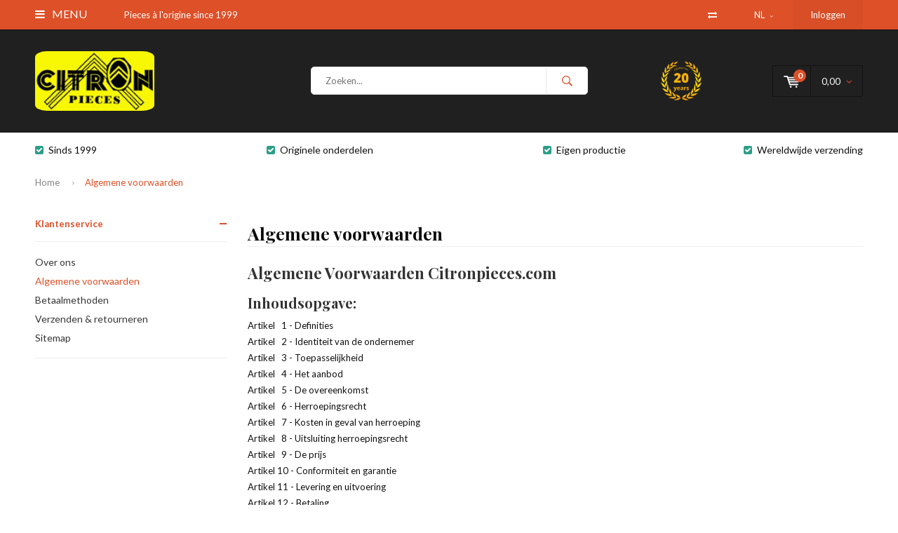

--- FILE ---
content_type: text/html;charset=utf-8
request_url: https://www.citronpieces.com/nl/service/general-terms-conditions/
body_size: 11736
content:
<!DOCTYPE html>
<html lang="nl">
  <head>
    
              
    <meta charset="utf-8"/>
<!-- [START] 'blocks/head.rain' -->
<!--

  (c) 2008-2026 Lightspeed Netherlands B.V.
  http://www.lightspeedhq.com
  Generated: 23-01-2026 @ 17:55:33

-->
<link rel="canonical" href="https://www.citronpieces.com/nl/service/general-terms-conditions/"/>
<link rel="alternate" href="https://www.citronpieces.com/nl/index.rss" type="application/rss+xml" title="Nieuwe producten"/>
<meta name="robots" content="noodp,noydir"/>
<meta name="google-site-verification" content="eV9Z_h0h_XW_x7N-YR3SITUTcVCOB08xad3piMG2Fe0"/>
<meta property="og:url" content="https://www.citronpieces.com/nl/service/general-terms-conditions/?source=facebook"/>
<meta property="og:site_name" content="Citron Pieces"/>
<meta property="og:title" content="Algemene voorwaarden"/>
<meta property="og:description" content="Citron Pieces, bestel unieke nieuwe originele bekleding, interieur en onderdelen voor Citroën DS, ID, Traction, 2CV, SM en HY uit onze eigen fabriek."/>
<!--[if lt IE 9]>
<script src="https://cdn.webshopapp.com/assets/html5shiv.js?2025-02-20"></script>
<![endif]-->
<!-- [END] 'blocks/head.rain' -->
    <title>Algemene voorwaarden - Citron Pieces</title>
    <meta name="description" content="Citron Pieces, bestel unieke nieuwe originele bekleding, interieur en onderdelen voor Citroën DS, ID, Traction, 2CV, SM en HY uit onze eigen fabriek." />
    <meta name="keywords" content="Algemene, voorwaarden, Citroën ID, Citroën DS, Citroën Dsuper, Citroën Dspecial, Citroën  ID19, Citroën ID20, Citroën  ID20F, Citroën ID19P, ID 19 P, D Super,  Dsuper5, D Super 5, ID21, DS21, DS21 injection, Dalat, DS23 injection,  SM,  Mehar" />
    <meta name="viewport" content="width=device-width, initial-scale=1.0">
    <meta name="apple-mobile-web-app-capable" content="yes">
    <meta name="apple-mobile-web-app-status-bar-style" content="black">


    <link rel="shortcut icon" href="https://cdn.webshopapp.com/shops/289585/themes/181923/v/1870848/assets/favicon.ico?20230505111924" type="image/x-icon" />
    <link href='//fonts.googleapis.com/css?family=Lato:400,300,600,700,800,900' rel='stylesheet' type='text/css'>
    <link href='//fonts.googleapis.com/css?family=Playfair%20Display:400,300,600,700,800,900' rel='stylesheet' type='text/css'>
    <link rel="shortcut icon" href="https://cdn.webshopapp.com/shops/289585/themes/181923/v/1870848/assets/favicon.ico?20230505111924" type="image/x-icon" /> 
    <link rel="stylesheet" href="https://cdn.webshopapp.com/shops/289585/themes/181923/assets/bootstrap.css?20251001150547" />
    <link rel="stylesheet" href="https://cdn.webshopapp.com/shops/289585/themes/181923/assets/font-awesome-min.css?20251001150547" />
    <link rel="stylesheet" href="https://cdn.webshopapp.com/shops/289585/themes/181923/assets/ionicons.css?20251001150547" />
    <link rel="stylesheet" href="https://cdn.webshopapp.com/shops/289585/themes/181923/assets/transition.css?20251001150547" />
    <link rel="stylesheet" href="https://cdn.webshopapp.com/shops/289585/themes/181923/assets/dropdown.css?20251001150547" />
    <link rel="stylesheet" href="https://cdn.webshopapp.com/shops/289585/themes/181923/assets/checkbox.css?20251001150547" />
    <link rel="stylesheet" href="https://cdn.webshopapp.com/shops/289585/themes/181923/assets/owl-carousel.css?20251001150547" />
    <link rel="stylesheet" href="https://cdn.webshopapp.com/shops/289585/themes/181923/assets/jquery-fancybox.css?20251001150547" />
    <link rel="stylesheet" href="https://cdn.webshopapp.com/shops/289585/themes/181923/assets/jquery-custom-scrollbar.css?20251001150547" />
    <link rel="stylesheet" href="https://cdn.webshopapp.com/shops/289585/themes/181923/assets/style.css?20251001150547" />    
    <link rel="stylesheet" href="https://cdn.webshopapp.com/assets/gui-2-0.css?2025-02-20" />
    <link rel="stylesheet" href="https://cdn.webshopapp.com/assets/gui-responsive-2-0.css?2025-02-20" />   
    <link rel="stylesheet" href="https://cdn.webshopapp.com/shops/289585/themes/181923/assets/custom.css?20251001150547" />
    <link rel="stylesheet" href="https://cdn.webshopapp.com/shops/289585/themes/181923/assets/settings.css?20251001150547" /> 
    <link rel="stylesheet" href="https://cdn.webshopapp.com/shops/289585/themes/181923/assets/new.css?20251001150547" />
    <link rel="stylesheet" href="https://cdn.webshopapp.com/shops/289585/themes/181923/assets/wsa-css.css?20251001150547" />
    <script src="https://cdn.webshopapp.com/assets/jquery-1-9-1.js?2025-02-20"></script>
    <script src="https://cdn.webshopapp.com/assets/jquery-ui-1-10-1.js?2025-02-20"></script>   
    
<!--     <script type='text/javascript' src='https://cdn.webshopapp.com/shops/289585/themes/181923/assets/js-cookie.js?20251001150547'></script> -->
    <script type="text/javascript" src="https://cdn.webshopapp.com/shops/289585/themes/181923/assets/transition.js?20251001150547"></script>
    <script type="text/javascript" src="https://cdn.webshopapp.com/shops/289585/themes/181923/assets/dropdown.js?20251001150547"></script>
    <script type="text/javascript" src="https://cdn.webshopapp.com/shops/289585/themes/181923/assets/checkbox.js?20251001150547"></script>
    <script type="text/javascript" src="https://cdn.webshopapp.com/shops/289585/themes/181923/assets/owl-carousel.js?20251001150547"></script>
    <script type="text/javascript" src="https://cdn.webshopapp.com/shops/289585/themes/181923/assets/jquery-fancybox.js?20251001150547"></script>
    <script type="text/javascript" src="https://cdn.webshopapp.com/shops/289585/themes/181923/assets/jquery-custom-scrollbar.js?20251001150547"></script>
    <script type="text/javascript" src="https://cdn.webshopapp.com/shops/289585/themes/181923/assets/jquery-countdown-min.js?20251001150547"></script>
    <script type="text/javascript" src="https://cdn.webshopapp.com/shops/289585/themes/181923/assets/global.js?20251001150547"></script>

    <script type="text/javascript" src="https://cdn.webshopapp.com/shops/289585/themes/181923/assets/jcarousel.js?20251001150547"></script>
    <script type="text/javascript" src="https://cdn.webshopapp.com/assets/gui.js?2025-02-20"></script>
    <script type="text/javascript" src="https://cdn.webshopapp.com/assets/gui-responsive-2-0.js?2025-02-20"></script>
        <meta name="msapplication-config" content="https://cdn.webshopapp.com/shops/289585/themes/181923/assets/browserconfig.xml?20251001150547">
<meta property="og:title" content="Algemene voorwaarden">
<meta property="og:type" content="website"> 
<meta property="og:description" content="Citron Pieces, bestel unieke nieuwe originele bekleding, interieur en onderdelen voor Citroën DS, ID, Traction, 2CV, SM en HY uit onze eigen fabriek.">
<meta property="og:site_name" content="Citron Pieces">
<meta property="og:url" content="https://www.citronpieces.com/">
<meta property="og:image" content="https://cdn.webshopapp.com/shops/289585/themes/181923/v/1870702/assets/banner-1.jpg?20230505102107">
<meta name="twitter:title" content="Algemene voorwaarden">
<meta name="twitter:description" content="Citron Pieces, bestel unieke nieuwe originele bekleding, interieur en onderdelen voor Citroën DS, ID, Traction, 2CV, SM en HY uit onze eigen fabriek.">
<meta name="twitter:site" content="Citron Pieces">
<meta name="twitter:card" content="https://cdn.webshopapp.com/shops/289585/themes/181923/assets/logo.png?20251001150413">
<meta name="twitter:image" content="https://cdn.webshopapp.com/shops/289585/themes/181923/v/1870702/assets/banner-1.jpg?20230505102107">
<script type="application/ld+json">
  [
        {
      "@context": "http://schema.org/",
      "@type": "Organization",
      "url": "https://www.citronpieces.com/",
      "name": "Citron Pieces",
      "legalName": "Citron Pieces",
      "description": "Citron Pieces, bestel unieke nieuwe originele bekleding, interieur en onderdelen voor Citroën DS, ID, Traction, 2CV, SM en HY uit onze eigen fabriek.",
      "logo": "https://cdn.webshopapp.com/shops/289585/themes/181923/assets/logo.png?20251001150413",
      "image": "https://cdn.webshopapp.com/shops/289585/themes/181923/v/1870702/assets/banner-1.jpg?20230505102107",
      "contactPoint": {
        "@type": "ContactPoint",
        "contactType": "Customer service",
        "telephone": ""
      },
      "address": {
        "@type": "PostalAddress",
        "streetAddress": "",
        "addressLocality": "",
        "postalCode": "",
        "addressCountry": "NL"
      }
          },
    { 
      "@context": "http://schema.org", 
      "@type": "WebSite", 
      "url": "https://www.citronpieces.com/", 
      "name": "Citron Pieces",
      "description": "Citron Pieces, bestel unieke nieuwe originele bekleding, interieur en onderdelen voor Citroën DS, ID, Traction, 2CV, SM en HY uit onze eigen fabriek.",
      "author": [
        {
          "@type": "Organization",
          "url": "https://www.dmws.nl/",
          "name": "DMWS B.V.",
          "address": {
            "@type": "PostalAddress",
            "streetAddress": "Klokgebouw 195 (Strijp-S)",
            "addressLocality": "Eindhoven",
            "addressRegion": "NB",
            "postalCode": "5617 AB",
            "addressCountry": "NL"
          }
        }
      ]
    }
  ]
</script>  </head>
  <body id="body"> 
    
  <ul class="hidden-data hidden" style="display:none !important;"><li>289585</li><li>181923</li><li>ja</li><li>nl</li><li>live</li><li></li><li>https://www.citronpieces.com/nl/</li></ul>  
    
    

<div class="menu-wrap">
    <div class="close-menu"><i class="ion ion-ios-close-empty"></i></div>
    <div class="menu-box">
      <div class="menu-logo medium"><a href="https://www.citronpieces.com/nl/"><img src="https://cdn.webshopapp.com/shops/289585/themes/181923/v/1871054/assets/logo-light.png?20230829142440" alt="Citron Pieces"></a></div>     
                  <div class="menu-logo hallmark visible-xs" style="position: absolute;top: 0;right: 0;"><div class="hallmark-wrap  small"><a href="https://www.citronpieces.com/nl/"><img src="https://cdn.webshopapp.com/shops/289585/themes/181923/v/2008524/assets/eigen-keurmerk.png?20241104115626" alt="Citron Pieces" style="max-width:60px;"></a></div></div>
              <ul>
          <li><a href="https://www.citronpieces.com/nl/">Home</a></li>
                      <li><a href="https://www.citronpieces.com/nl/interieur/">Interieur</a><span class="more-cats"><span class="plus-min"></span></span>                              <ul class="sub ">
                                      <li><a href="https://www.citronpieces.com/nl/interieur/zitting/">Zitting</a>                                          </li>
                                      <li><a href="https://www.citronpieces.com/nl/interieur/hoofdsteun/">Hoofdsteun</a>                                          </li>
                                      <li><a href="https://www.citronpieces.com/nl/interieur/middensteun/">Middensteun</a>                                          </li>
                                      <li><a href="https://www.citronpieces.com/nl/interieur/deur/">Deur</a>                                          </li>
                                      <li><a href="https://www.citronpieces.com/nl/interieur/bekleding-motorruimte/">Bekleding Motorruimte</a>                                          </li>
                                      <li><a href="https://www.citronpieces.com/nl/interieur/bodem/">Bodem</a>                                          </li>
                                      <li><a href="https://www.citronpieces.com/nl/interieur/overig/">Overig</a>                                          </li>
                                  </ul>
                          </li>
                      <li><a href="https://www.citronpieces.com/nl/koets/">Koets</a><span class="more-cats"><span class="plus-min"></span></span>                              <ul class="sub ">
                                      <li><a href="https://www.citronpieces.com/nl/koets/chassis-lasdelen/">Chassis + lasdelen</a>                                          </li>
                                      <li><a href="https://www.citronpieces.com/nl/koets/ruiten/">Ruiten</a>                                          </li>
                                      <li><a href="https://www.citronpieces.com/nl/koets/dak/">Dak</a>                                          </li>
                                      <li><a href="https://www.citronpieces.com/nl/koets/motor-omgeving/">Motor omgeving</a>                                          </li>
                                      <li><a href="https://www.citronpieces.com/nl/koets/achterklep/">Achterklep</a>                                          </li>
                                      <li><a href="https://www.citronpieces.com/nl/koets/voorscherm/">Voorscherm</a>                                          </li>
                                      <li><a href="https://www.citronpieces.com/nl/koets/achterscherm/">Achterscherm</a>                                          </li>
                                      <li><a href="https://www.citronpieces.com/nl/koets/deuren/">Deuren</a>                                          </li>
                                      <li><a href="https://www.citronpieces.com/nl/koets/voorbumper/">Voorbumper</a>                                          </li>
                                      <li><a href="https://www.citronpieces.com/nl/koets/achter-bumper/">Achter bumper</a>                                          </li>
                                      <li><a href="https://www.citronpieces.com/nl/koets/overig/">Overig</a>                                          </li>
                                  </ul>
                          </li>
                      <li><a href="https://www.citronpieces.com/nl/motor-bak/">Motor + Bak</a><span class="more-cats"><span class="plus-min"></span></span>                              <ul class="sub ">
                                      <li><a href="https://www.citronpieces.com/nl/motor-bak/motorblok/">Motorblok</a>                                          </li>
                                      <li><a href="https://www.citronpieces.com/nl/motor-bak/pakkingen-afdichtingen/">Pakkingen + afdichtingen</a>                                          </li>
                                      <li><a href="https://www.citronpieces.com/nl/motor-bak/pompen-brandstoftank-brandstof-transport/">Pompen + brandstoftank + brandstof transport</a>                                          </li>
                                      <li><a href="https://www.citronpieces.com/nl/motor-bak/carburateur-injectie-luchtfilter/">Carburateur + injectie + luchtfilter</a>                                          </li>
                                      <li><a href="https://www.citronpieces.com/nl/motor-bak/versnellingsbak/">Versnellingsbak</a>                                          </li>
                                      <li><a href="https://www.citronpieces.com/nl/motor-bak/verwarming-koeling/">Verwarming + koeling</a>                                          </li>
                                      <li><a href="https://www.citronpieces.com/nl/motor-bak/overig/">Overig</a>                                          </li>
                                  </ul>
                          </li>
                      <li><a href="https://www.citronpieces.com/nl/rem-friktie-delen/">Rem + Friktie delen</a><span class="more-cats"><span class="plus-min"></span></span>                              <ul class="sub ">
                                      <li><a href="https://www.citronpieces.com/nl/rem-friktie-delen/rem/">Rem</a>                                          </li>
                                      <li><a href="https://www.citronpieces.com/nl/rem-friktie-delen/koppeling/">Koppeling</a>                                          </li>
                                      <li><a href="https://www.citronpieces.com/nl/rem-friktie-delen/overig/">Overig</a>                                          </li>
                                  </ul>
                          </li>
                      <li><a href="https://www.citronpieces.com/nl/wielen-ophanging-stuur-aandrijving/">Wielen + Ophanging stuur + Aandrijving</a><span class="more-cats"><span class="plus-min"></span></span>                              <ul class="sub ">
                                      <li><a href="https://www.citronpieces.com/nl/wielen-ophanging-stuur-aandrijving/velgen-banden/">Velgen + banden</a>                                          </li>
                                      <li><a href="https://www.citronpieces.com/nl/wielen-ophanging-stuur-aandrijving/wielophanging/">Wielophanging</a>                                          </li>
                                      <li><a href="https://www.citronpieces.com/nl/wielen-ophanging-stuur-aandrijving/stuur/">Stuur</a>                                          </li>
                                      <li><a href="https://www.citronpieces.com/nl/wielen-ophanging-stuur-aandrijving/aandrijfassen/">Aandrijfassen</a>                                          </li>
                                      <li><a href="https://www.citronpieces.com/nl/wielen-ophanging-stuur-aandrijving/overig/">Overig</a>                                          </li>
                                  </ul>
                          </li>
                      <li><a href="https://www.citronpieces.com/nl/uitlaat/">Uitlaat</a><span class="more-cats"><span class="plus-min"></span></span>                              <ul class="sub ">
                                      <li><a href="https://www.citronpieces.com/nl/uitlaat/pijp/">Pijp</a>                                          </li>
                                      <li><a href="https://www.citronpieces.com/nl/uitlaat/overig/">Overig</a>                                          </li>
                                  </ul>
                          </li>
                      <li><a href="https://www.citronpieces.com/nl/electrisch/">Electrisch</a><span class="more-cats"><span class="plus-min"></span></span>                              <ul class="sub ">
                                      <li><a href="https://www.citronpieces.com/nl/electrisch/dynamo-spanningsregelaar/">Dynamo + spanningsregelaar</a>                                          </li>
                                      <li><a href="https://www.citronpieces.com/nl/electrisch/startmotor/">Startmotor</a>                                          </li>
                                      <li><a href="https://www.citronpieces.com/nl/electrisch/verlichting/">Verlichting</a>                                          </li>
                                      <li><a href="https://www.citronpieces.com/nl/electrisch/kabelbomen/">Kabelbomen</a>                                          </li>
                                      <li><a href="https://www.citronpieces.com/nl/electrisch/ontsteking-zenders/">Ontsteking + zenders</a>                                          </li>
                                      <li><a href="https://www.citronpieces.com/nl/electrisch/overig/">Overig</a>                                          </li>
                                  </ul>
                          </li>
                      <li><a href="https://www.citronpieces.com/nl/accessoires/">Accessoires</a><span class="more-cats"><span class="plus-min"></span></span>                              <ul class="sub ">
                                      <li><a href="https://www.citronpieces.com/nl/accessoires/boeken-handleidingen-posters/">Boeken + handleidingen + posters</a>                                          </li>
                                      <li><a href="https://www.citronpieces.com/nl/accessoires/sleutelhangers-bijouterie/">Sleutelhangers + bijouterie</a>                                          </li>
                                      <li><a href="https://www.citronpieces.com/nl/accessoires/overig/">Overig</a>                                          </li>
                                  </ul>
                          </li>
                      <li><a href="https://www.citronpieces.com/nl/gereedschap/">Gereedschap</a><span class="more-cats"><span class="plus-min"></span></span>                              <ul class="sub ">
                                      <li><a href="https://www.citronpieces.com/nl/gereedschap/speciaal-gereedschap/">Speciaal gereedschap</a>                                          </li>
                                      <li><a href="https://www.citronpieces.com/nl/gereedschap/algemeen-gereedschap/">Algemeen gereedschap</a>                                          </li>
                                      <li><a href="https://www.citronpieces.com/nl/gereedschap/overig/">Overig</a>                                          </li>
                                  </ul>
                          </li>
                      <li><a href="https://www.citronpieces.com/nl/materialen/">Materialen</a><span class="more-cats"><span class="plus-min"></span></span>                              <ul class="sub ">
                                      <li><a href="https://www.citronpieces.com/nl/materialen/vloeistoffen/">Vloeistoffen</a>                                          </li>
                                      <li><a href="https://www.citronpieces.com/nl/materialen/lijmen-vloeibare-pakkingen/">Lijmen + vloeibare pakkingen</a>                                          </li>
                                      <li><a href="https://www.citronpieces.com/nl/materialen/slang-rubber-leiding/">Slang + rubber + leiding</a>                                          </li>
                                      <li><a href="https://www.citronpieces.com/nl/materialen/bekledingmateriaal/">Bekledingmateriaal</a>                                          </li>
                                      <li><a href="https://www.citronpieces.com/nl/materialen/bevestiging-bouten-moeren-etc/">Bevestiging (bouten, moeren, etc.)</a>                                          </li>
                                      <li><a href="https://www.citronpieces.com/nl/materialen/overig/">Overig</a>                                          </li>
                                  </ul>
                          </li>
                      <li><a href="https://www.citronpieces.com/nl/aanbiedingen/">Aanbiedingen</a>                          </li>
                      <li><a href="https://www.citronpieces.com/nl/kabelbomen-en-overig-elektrisch-materiaal-voor-id/">Kabelbomen en overig elektrisch materiaal voor ID</a><span class="more-cats"><span class="plus-min"></span></span>                              <ul class="sub ">
                                      <li><a href="https://www.citronpieces.com/nl/kabelbomen-en-overig-elektrisch-materiaal-voor-id/ds-en-2cv/">DS en 2CV </a><span class="more-cats"><span class="plus-min"></span></span>                                              <ul class="sub ">
                                                      <li><a href="https://www.citronpieces.com/nl/kabelbomen-en-overig-elektrisch-materiaal-voor-id/ds-en-2cv/overig/"><i class="fa fa-circle" aria-hidden="true"></i>Overig</a></li>  
                                                      <li><a href="https://www.citronpieces.com/nl/kabelbomen-en-overig-elektrisch-materiaal-voor-id/ds-en-2cv/kabelbomen/"><i class="fa fa-circle" aria-hidden="true"></i>Kabelbomen</a></li>  
                                                      <li><a href="https://www.citronpieces.com/nl/kabelbomen-en-overig-elektrisch-materiaal-voor-id/ds-en-2cv/verlichting/"><i class="fa fa-circle" aria-hidden="true"></i>Verlichting</a></li>  
                                                  </ul>  
                                          </li>
                                  </ul>
                          </li>
                    
                    
                              <li class=""><a href="https://www.citronpieces.com/nl/brands/">Model</a></li>
                                          
                    <li><a href="javascript:;">Taal: <strong>NL</strong></a><span class="more-cats"><span class="plus-min"></span></span>
            <ul>
                                                                                                                            
    
      <li class="active">
        <a title="Nederlands" lang="nl" href="https://www.citronpieces.com/nl/service/general-terms-conditions">
          Nederlands        </a>
      </li>
    
      <li>
        <a title="Deutsch" lang="de" href="https://www.citronpieces.com/de/service/general-terms-conditions">
          Deutsch        </a>
      </li>
    
      <li>
        <a title="English" lang="en" href="https://www.citronpieces.com/en/service/general-terms-conditions">
          English        </a>
      </li>
    
      <li>
        <a title="Français" lang="fr" href="https://www.citronpieces.com/fr/service/general-terms-conditions">
          Français        </a>
      </li>
            </ul>
          </li>  
                    
                    
        </ul>
      
    </div>
  </div>
  
  <div class="body-wrap">
    <header id="header">
      
     <div class="topbar light">
       <div class="container">
         <div class="info left">
           <ul>
             <li class="tabletmenu-btn"><a href="javascript:;" class="open-menu"><i class="fa fa-bars" aria-hidden="true"></i> Menu</a></li>
                          <li class="hidden-xs hidden-sm">Pieces à l&#039;origine since 1999</li>           </ul>
         </div>
         <div class="service right">
           <ul>
                          <li class="hidden-xs hidden-sm"><a href="https://www.citronpieces.com/nl/compare/" title="Vergelijk"><i class="fa fa-exchange" aria-hidden="true"></i></a></li>
                                         <li class="dropdown hidden-xs hidden-sm">NL<i class="fa fa-angle-down" aria-hidden="true"></i>
               <ul>
                               		                                                                                                
    
      <li class="active">
        <a title="Nederlands" lang="nl" href="https://www.citronpieces.com/nl/service/general-terms-conditions">
          NL        </a>
      </li>
    
      <li>
        <a title="Deutsch" lang="de" href="https://www.citronpieces.com/de/service/general-terms-conditions">
          DE        </a>
      </li>
    
      <li>
        <a title="English" lang="en" href="https://www.citronpieces.com/en/service/general-terms-conditions">
          EN        </a>
      </li>
    
      <li>
        <a title="Français" lang="fr" href="https://www.citronpieces.com/fr/service/general-terms-conditions">
          FR        </a>
      </li>
               </ul>
             </li>
                                       
                           <li class="dark hidden-xs hidden-md"><a href="https://www.citronpieces.com/nl/account/">Inloggen</a></li>
                          <li class="hidden-lg"><a href="https://www.citronpieces.com/nl/account/"><i class="fa fa-user" aria-hidden="true"></i></a></li>
             <li class="dark  hidden-md hidden-lg"><a href="javascript:;" class="open-cart"><svg xmlns="http://www.w3.org/2000/svg" viewBox="0 0 16 12" enable-background="new 0 0 16 12"><style type="text/css">.st0{fill:#121111;}</style><title>Asset 1</title><g id="Layer_2"><g id="Capa_1"><circle cx="7" cy="11.1" r=".9" class="st0"/><path d="M4.4 1.2L4.2.4C4.1.2 3.8 0 3.5 0h-3C.2 0 0 .3 0 .6c0 0 0 .1 0 .1.1.3.3.5.6.5h2.5l2.5 7.9c.1.3.3.4.6.4h7.7c.4 0 .6-.4.6-.7 0-.3-.3-.5-.6-.6H6.6l-.5-1.5H14c.6 0 1.1-.4 1.2-1l.8-3.2c.1-.5-.2-1.1-.7-1.2-.1 0-.2 0-.3 0H4.4zM14 5.5H5.8l-.3-.9h8.8l-.3.9zm.5-2.1H5.1l-.3-.9h9.9l-.2.9z" class="st0"/><circle cx="12.6" cy="11.1" r=".9" class="st0"/></g></g></svg><span class="items hidden-md hidden-lg">0</span></a></li>
           </ul>
         </div>
         <div class="clearfix"></div>
       </div>
     </div>
      
      <div class="main-header">
        <div class="container">
          <div class="main-header-inner">
            <div class="  align">
              <div class=" mobilemenu-btn hidden-sm hidden-md hidden-lg"><a class="open-menu" href="javascript:;"><i class="fa fa-bars" aria-hidden="true"></i></a></div>
              
              <div class="   hide-all_screens search hidden-xs left-search" id="search">
                <form action="https://www.citronpieces.com/nl/search/" method="get" id="formSearch">
                  <input class="round-corners" type="text" name="q" autocomplete="off"  value="" placeholder="Zoeken..."/>
                  <span class="search-text-remover"><i class="fa fa-close"></i></span>
                  <span onclick="$('#formSearch').submit();" title="Zoeken" class="go-search"><i class="ion ion-ios-search-strong"></i></span>
                  
                  <div class="autocomplete round-corners">
                    <div class="search-products products-livesearch"></div>
                    <div class="more"><a href="#">Bekijk alle resultaten <span>(0)</span></a></div>
                    <div class="notfound">Geen producten gevonden...</div>
                  </div>
                  
                </form> 
              </div> 
              <div class="  logo-mobile-move-center logo medium"><a href="https://www.citronpieces.com/nl/"><img src="https://cdn.webshopapp.com/shops/289585/themes/181923/assets/logo.png?20251001150413" alt="Citron Pieces"></a></div>
              <div class="grid-cell mobilesearch-btn hidden-sm hidden-md hidden-lg"><a href="javascript:;" class="open-search"><i class="ion ion-ios-search-strong"></i></a></div>
              
                              <div class="search hidden-xs right-search-tab" id="search">
                <form action="https://www.citronpieces.com/nl/search/" method="get" id="formSearch">
                  <input class="round-corners" type="text" name="q" autocomplete="off"  value="" placeholder="Zoeken..."/>
                                    <span onclick="$('#formSearch').submit();" title="Zoeken" class="go-search"><i class="ion ion-ios-search-strong"></i></span>
                  
                  <div class="autocomplete round-corners">
                    <div class="search-products products-livesearch"></div>
                    <div class="more"><a href="#">Bekijk alle resultaten <span>(0)</span></a></div>
                    <div class="notfound">Geen producten gevonden...</div>
                  </div>
                  
                </form> 
              </div>
                            
              
              
                                          <div class="trustmark-right-wrap hallmark hidden-xs"><div class="hallmark-wrap small"><a href="https://www.citronpieces.com/nl/"><img src="https://cdn.webshopapp.com/shops/289585/themes/181923/v/2008524/assets/eigen-keurmerk.png?20241104115626" alt="Citron Pieces"></a></div></div>
                                          <div class=" cart light hidden-xs hidden-sm">
                <a href="javascript:;" class="open-cart cart-upd">
                  <div class="cart-left-header">
                    <span class="icon light"><svg xmlns="http://www.w3.org/2000/svg" viewBox="0 0 16 12" enable-background="new 0 0 16 12"><style type="text/css">.st0{fill:#121111;}</style><title>Asset 1</title><g id="Layer_2"><g id="Capa_1"><circle cx="7" cy="11.1" r=".9" class="st0"/><path d="M4.4 1.2L4.2.4C4.1.2 3.8 0 3.5 0h-3C.2 0 0 .3 0 .6c0 0 0 .1 0 .1.1.3.3.5.6.5h2.5l2.5 7.9c.1.3.3.4.6.4h7.7c.4 0 .6-.4.6-.7 0-.3-.3-.5-.6-.6H6.6l-.5-1.5H14c.6 0 1.1-.4 1.2-1l.8-3.2c.1-.5-.2-1.1-.7-1.2-.1 0-.2 0-.3 0H4.4zM14 5.5H5.8l-.3-.9h8.8l-.3.9zm.5-2.1H5.1l-.3-.9h9.9l-.2.9z" class="st0"/><circle cx="12.6" cy="11.1" r=".9" class="st0"/></g></g></svg></span>
                    <span class="items">0</span>
                  </div>
                  <div class="cart-right-header">
                    <span class="more light">
                                                                      0,00
                                                                    <i class="fa fa-angle-down" aria-hidden="true"></i></span>
                  </div>                  
                </a> 
              </div>
              
              
              <div class="cart-dropdown round-corners-bottom">
                <div class="cart-title">Winkelwagen<span class="items">0 items</span></div>
                
                <div class="cart-body">
                  <table class="cart-products">
                                      </table>
                </div>
                
                                <div class="empty-cart">
                  Geen producten gevonden
                </div>
                              </div>
              
             
            
            </div>
          </div>
        </div>
        
        <div class="grid-cell mobile-search">
          <form action="https://www.citronpieces.com/nl/search/" method="get" id="formSearchMobile">
            <input type="text" name="q" autocomplete="off"  value="" placeholder="Zoeken..."/>
                      </form> 
        </div>
        
      </div>
     
                       
            <div class="usp-block hidden-xs hidden-sm bottom-border-off">
        <div class="container">
          <ul>
            <li>
                            <i class="fa fa-check-square" aria-hidden="true"></i>Sinds 1999
                          </li>
            <li class="text-center hidden-xs hidden-sm">
                            <i class="fa fa-check-square" aria-hidden="true"></i>Originele onderdelen
                          </li>
            <li class="text-right hidden-xs hidden-sm">
                            <i class="fa fa-check-square" aria-hidden="true"></i>Eigen productie
                          </li>
                        <li class="text-right hidden-xs hidden-sm">
                            <i class="fa fa-check-square" aria-hidden="true"></i>Wereldwijde verzending
                          </li>
                      </ul>
        </div>
      </div>
      <div class="usp-slider owl-carousel owl-theme visible-xs visible-sm">
        <div class="item">
                    <i class="fa fa-check-square" aria-hidden="true"></i>Sinds 1999
                  </div>
        <div class="item">
                    <i class="fa fa-check-square" aria-hidden="true"></i>Originele onderdelen
                  </div>
        <div class="item">
                    <i class="fa fa-check-square" aria-hidden="true"></i>Eigen productie
                  </div>
        <div class="item">
                    <i class="fa fa-check-square" aria-hidden="true"></i>Wereldwijde verzending
                  </div>
      </div>
            
           
    </header>    
    <main>
      <div class="container main-content">
        
<div class="message-container all-products-message">
  <div class="container">
    <div class="messages">
      <div class="message success">
        <div class="icon"><i class="fa fa-check" aria-hidden="true"></i></div>
        <div class="text">
          <ul>
            <li>Alle producten zijn toegevoegd aan uw winkelmandje.</li>
          </ul>
        </div>
      </div>
    </div>
  </div>
</div>        <div class="page-top hidden-xs row">
  <div class="col-sm-12 hidden-xs breadcrumbs">
    <a href="https://www.citronpieces.com/nl/" title="Home">Home</a>
    
        <span class="bread-divider"><i class="fa fa-angle-right" aria-hidden="true"></i></span><a class="last" href="https://www.citronpieces.com/nl/service/general-terms-conditions/">Algemene voorwaarden</a>
      </div>  
    
</div>

<div class="row">
  <div class="col-md-3 sidebar">
    <div class="sidewrap">
  
<ul class="side-cats">
  <li class="active">
    <a href="https://www.citronpieces.com/nl/service/">Klantenservice</a><span class="more-cats"><span class="plus-min"></span></span>
    <ul class="active">
              <li><a href="https://www.citronpieces.com/nl/service/about/" title="Over ons" >Over ons</a>
              <li class="active"><a href="https://www.citronpieces.com/nl/service/general-terms-conditions/" title="Algemene voorwaarden" >Algemene voorwaarden</a>
              <li><a href="https://www.citronpieces.com/nl/service/payment-methods/" title="Betaalmethoden" >Betaalmethoden</a>
              <li><a href="https://www.citronpieces.com/nl/service/shipping-returns/" title="Verzenden &amp; retourneren" >Verzenden &amp; retourneren</a>
              <li><a href="https://www.citronpieces.com/nl/sitemap/" title="Sitemap" >Sitemap</a>
          </ul>
  </li>
</ul> 
          
                    
          

    
    
                                        
                    
          
          
      </div>  </div>  
  <div class="col-sm-12 col-md-9">
   
    <div class="textpage-top">
      <h1>Algemene voorwaarden</h1>
    </div>
    
    <div class="row textpage">
      <div class="col-xs-12">
        <div class="std">
<h2>Algemene Voorwaarden Citronpieces.com</h2>
<h3><strong>Inhoudsopgave:</strong></h3>
<p>Artikel   1 - Definities <br />Artikel   2 - Identiteit van de ondernemer <br />Artikel   3 - Toepasselijkheid <br />Artikel   4 - Het aanbod <br />Artikel   5 - De overeenkomst <br />Artikel   6 - Herroepingsrecht <br />Artikel   7 - Kosten in geval van herroeping <br />Artikel   8 - Uitsluiting herroepingsrecht <br />Artikel   9 - De prijs <br />Artikel 10 - Conformiteit en garantie <br />Artikel 11 - Levering en uitvoering <br />Artikel 12 - Betaling <br />Artikel 13 - Klachtenregeling <br />Artikel 14 - Geschillen</p>
<h3><strong>Artikel 1 - Definities</strong></h3>
<p>In deze voorwaarden wordt verstaan onder:</p>
<ol>
<li><strong>Bedenktijd</strong>: de termijn waarbinnen de consument gebruik kan maken van zijn herroepingsrecht;</li>
<li><strong id="yui_3_16_0_1_1417587459711_22118">Consument: d</strong>e persoon of onderneming die een overeenkomst op afstand aangaat met de ondernemer.</li>
<li><strong>Ondernemer</strong>: de rechtspersoon die producten en/of diensten op afstand aan consumenten aanbiedt</li>
<li><strong>Dag</strong>: kalenderdag;</li>
<li><strong>Herroepingsrecht</strong>: de mogelijkheid voor de consument om binnen de bedenktijd af te zien van de overeenkomst op afstand;</li>
<li><strong>Overeenkomst op afstand</strong>: een overeenkomst waarbij in het kader van een door de ondernemer georganiseerd systeem voor verkoop op afstand van producten en/of diensten, tot en met het sluiten van de overeenkomst uitsluitend gebruik gemaakt wordt van één of meer technieken voor communicatie op afstand;</li>
<li><strong>Algemene Voorwaarden</strong>: de onderhavige Algemene Voorwaarden van de ondernemer.</li>
</ol>
<h3><strong>Artikel 2 - Identiteit van de ondernemer</strong></h3>
<p>Naam van de ondernemer: RETROPIECES B.V <br />Vestigingsadres: Nude 30A, 6702 DL Wageningen, Nederland (geen bezoek adres) <br />Telefoonnummer: +31 (0)6 13 33 65 69, (9 tot 17 uur) <br />E-mailadres: <a href="/cdn-cgi/l/email-protection#42212d2c3623213602212b36302d2c322b272127316c212d2f"><span class="__cf_email__" data-cfemail="31525e5f4550524571525845435e5f4158545254421f525e5c">[email&#160;protected]</span></a> <br />KvK-nummer: 9169230 <br />Btw-identificatienummer: 817768245B01 <br />Bankrekening. IBAN: NL43RABO 0129324531. Swift/BIC RABONL2U</p>
<h3><strong>Artikel 3 - Toepasselijkheid</strong></h3>
<ol>
<li>Deze algemene voorwaarden zijn van toepassing op elke tot stand gekomen overeenkomst op afstand en bestellingen tussen ondernemer en klant via de website.</li>
<li>De algemene voorwaarden worden op verzoek van de consument langs elektronische weg of op andere wijze kosteloos toegezonden.</li>
<li>Situaties die niet in deze algemene voorwaarden zijn geregeld, dienen te worden beoordeeld ‘naar de geest’ van deze algemene voorwaarden.</li>
<li>Onduidelijkheden over de uitleg of inhoud van één of meerdere bepalingen van onze voorwaarden, dienen uitgelegd te worden ‘naar de geest’ van deze algemene voorwaarden.</li>
</ol>
<h3><strong>Artikel 4 - Het aanbod</strong></h3>
<ol>
<li>Indien een aanbod een beperkte geldigheidsduur heeft of onder voorwaarden geschiedt, wordt dit nadrukkelijk in het aanbod vermeld.</li>
<li>Het aanbod is vrijblijvend. De ondernemer is gerechtigd het aanbod te wijzigen en aan te passen.</li>
<li>Het aanbod bevat een omschrijving van de aangeboden producten en/of diensten. De beschrijving is voldoende gedetailleerd om een goede beoordeling van het aanbod door de consument mogelijk te maken. Kennelijke vergissingen of kennelijke fouten in het aanbod binden de ondernemer niet.</li>
<li>Alle afbeeldingen en specificaties gegeven in het aanbod zijn een indicatie en kunnen geen aanleiding zijn tot schadevergoeding of ontbinding van de overeenkomst.</li>
<li>De ondernemer kan niet garanderen dat de in illustraties weergegeven kleuren exact overeenkomen met de echte kleuren van de producten.</li>
<li>Elk aanbod bevat zodanige informatie, dat voor de consument duidelijk is wat de rechten en verplichtingen zijn, die aan de aanvaarding van het aanbod zijn verbonden. Dit betreft in het bijzonder:
<ul>
<li>de prijs inclusief belastingen;</li>
<li>een schatting van eventuele kosten van verzending;</li>
<li>het al dan niet van toepassing zijn van het herroepingsrecht;</li>
<li>de wijze van betaling, aflevering en uitvoering van de overeenkomst;</li>
<li>de andere talen waarin, naast het Nederlands, de overeenkomst kan worden gesloten;</li>
</ul>
</li>
</ol>
<h3><strong>Artikel 5 - De overeenkomst</strong></h3>
<ol>
<li>De overeenkomst komt, onder voorbehoud van het bepaalde in lid 4, tot stand op het moment van aanvaarding door de consument van het aanbod en het voldoen aan de daarbij gestelde voorwaarden.</li>
<li>Indien de consument het aanbod langs elektronische weg heeft aanvaard, bevestigt de ondernemer onverwijld langs elektronische weg de ontvangst van de aanvaarding van het aanbod. Zolang de ontvangst van deze aanvaarding niet door de ondernemer is bevestigd, kan de consument de overeenkomst ontbinden..</li>
<li>De ondernemer kan zich - binnen wettelijke kaders - op de hoogte stellen van al die feiten en factoren die van belang zijn voor een verantwoord aangaan van de overeenkomst op afstand. Indien de ondernemer op grond van dit onderzoek goede gronden heeft om de overeenkomst niet aan te gaan, is hij gerechtigd gemotiveerd een bestelling of aanvraag te weigeren of aan de uitvoering bijzondere voorwaarden te verbinden.</li>
<li>De ondernemer zal bij het product of dienst aan de consument de volgende informatie, schriftelijk of op zodanige wijze dat deze door de consument op een toegankelijke manier kan worden opgeslagen op een duurzame gegevensdrager, meesturen:
<ul>
<li>a. het bezoekadres van de vestiging van de ondernemer waar de consument met klachten terecht kan;</li>
<li>b. de voorwaarden waaronder en de wijze waarop de consument van het herroepingsrecht gebruik kan maken, dan wel een duidelijke melding inzake het uitgesloten zijn van het herroepingsrecht;</li>
</ul>
</li>
<li>Iedere overeenkomst wordt aangegaan onder de opschortende voorwaarden van voldoende beschikbaarheid van de betreffende producten.</li>
</ol>
<h3><strong>Artikel 6 - Herroepingsrecht</strong></h3>
<ol>
<li>Bij de aankoop van producten heeft de consument de mogelijkheid de overeenkomst zonder opgave van redenen te ontbinden gedurende 7 dagen. Deze bedenktermijn gaat in op de dag na ontvangst van het product door de consument. Tijdens de bedenktijd zal de consument zorgvuldig omgaan met het product en de verpakking. Hij zal het product slechts in die mate uitpakken of gebruiken voor zover dat nodig is om te kunnen beoordelen of hij het product wenst te behouden. Indien hij van zijn herroepingsrecht gebruik maakt, zal hij het product met alle geleverde toebehoren en - indien redelijkerwijze mogelijk - in de originele staat en verpakking aan de ondernemer retourneren, conform de door de ondernemer verstrekte redelijke en duidelijke instructies.</li>
<li>Wanneer de consument gebruik wenst te maken van zijn herroepingsrecht is hij verplicht dit binnen 7 dagen, na ontvangst van het product,  kenbaar te maken aan de ondernemer. Nadat de consument kenbaar heeft gemaakt gebruik te willen maken van zijn herroepingsrecht dient de klant het product binnen 7 dagen retour te sturen. De consument dient te bewijzen dat de geleverde zaken tijdig zijn teruggestuurd, bijvoorbeeld door middel van een bewijs van verzending.</li>
<li>Indien de klant na afloop van de in lid 2 en 3 genoemde termijnen niet kenbaar heeft gemaakt gebruik te willen maken van zijn herroepingsrecht resp. het product niet aan de ondernemer heeft teruggezonden, is de koop een feit.</li>
</ol>
<h3><strong>Artikel 7 - Kosten in geval van herroeping </strong></h3>
<ol>
<li>Indien de consument gebruik maakt van zijn herroepingsrecht, komen ten hoogste de kosten van terugzending voor zijn rekening.</li>
<li>Indien de consument een bedrag betaald heeft, zal de ondernemer dit bedrag zo spoedig mogelijk, doch uiterlijk binnen 14 dagen na herroeping, terugbetalen. Hierbij is wel de voorwaarde dat het product reeds terug ontvangen is door de webwinkelier.</li>
</ol>
<p> </p>
<h3><strong>Artikel 8 - Uitsluiting herroepingsrecht</strong></h3>
<ol>
<li>De ondernemer kan het herroepingsrecht van de consument uitsluiten voor producten zoals omschreven  in lid 2 en 3. De uitsluiting van het herroepingsrecht geldt slechts indien de ondernemer dit duidelijk in het aanbod, althans tijdig voor het sluiten van de overeenkomst, heeft vermeld.</li>
<li>Uitsluiting van het herroepingsrecht is slechts mogelijk voor producten:
<ul>
<li>a. die door de ondernemer tot stand zijn gebracht overeenkomstig specificaties van de consument; dit geldt met name voor op maat gesneden stoffen, en gemonteerde artikelen.</li>
<li>b. die door hun aard niet kunnen worden teruggezonden;</li>
</ul>
</li>
<li>Uitsluiting van het herroepingsrecht is slechts mogelijk voor diensten:
<ul>
<li>a. waarvan de levering met uitdrukkelijke instemming van de consument is begonnen voordat de bedenktijd is verstreken;</li>
</ul>
</li>
</ol>
<h3><strong>Artikel 9 - De prijs</strong></h3>
<ol>
<li>Gedurende de in het aanbod vermelde geldigheidsduur worden de prijzen van de aangeboden producten en/of diensten niet verhoogd, behoudens prijswijzigingen als gevolg van veranderingen in btw-tarieven.</li>
<li>De in het aanbod van producten of diensten genoemde prijzen zijn inclusief btw.</li>
<li>Alle prijzen zijn onder voorbehoud van druk – en zetfouten. Voor de gevolgen van druk – en zetfouten wordt geen aansprakelijkheid aanvaard. Bij druk – en zetfouten is de ondernemer niet verplicht het product volgens de foutieve prijs te leveren.</li>
</ol>
<h3><strong>Artikel 10 - Conformiteit en Garantie</strong></h3>
<ol>
<li>De ondernemer staat er voor in dat de producten en/of diensten voldoen aan de overeenkomst, de in het aanbod vermelde specificaties, aan de redelijke eisen van deugdelijkheid en/of bruikbaarheid en de op de datum van de totstandkoming van de overeenkomst bestaande wettelijke bepalingen en/of overheidsvoorschriften. De ondernemer staat er niet voor in dat het product geschikt is voor ander dan normaal gebruik.</li>
<li>Eventuele gebreken of verkeerd geleverde producten dienen binnen twee weken na levering aan de ondernemer schriftelijk te worden gemeld. Terugzending van de producten dient te geschieden in de originele verpakking en in nieuwstaat verkerend.</li>
<li>De garantie geldt niet indien:
<ul>
<li>De consument de geleverde producten zelf heeft gerepareerd en/of bewerkt of door derden heeft laten repareren en/of bewerken;</li>
<li>De geleverde producten aan abnormale omstandigheden zijn blootgesteld of anderszins onzorgvuldig worden behandeld of in strijd zijn met de aanwijzingen van de ondernemer en/of op de verpakking behandeld zijn;</li>
</ul>
</li>
</ol>
<h3><strong>Artikel 11 - Levering en uitvoering</strong></h3>
<ol>
<li>De ondernemer zal de grootst mogelijke zorgvuldigheid in acht nemen bij het in ontvangst nemen en bij de uitvoering van bestellingen van producten en bij de beoordeling van aanvragen tot verlening van diensten.</li>
<li>Als plaats van levering geldt het adres dat de consument aan het bedrijf kenbaar heeft gemaakt.</li>
<li>Met inachtneming van hetgeen hierover in artikel 4 van deze algemene voorwaarden is vermeld, zal het bedrijf geaccepteerde bestellingen met bekwame spoed doch uiterlijk binnen 30 dagen uitvoeren, tenzij consument akkoord is gegaan met een langere leveringstermijn. Indien de bezorging vertraging ondervindt, of indien een bestelling niet dan wel slechts gedeeltelijk kan worden uitgevoerd, ontvangt de consument hiervan uiterlijk 30 dagen nadat hij de bestelling geplaatst heeft bericht. De consument heeft in dat geval het recht om de overeenkomst zonder kosten te ontbinden.</li>
<li>In geval van ontbinding conform het vorige lid zal de ondernemer het bedrag dat de consument betaald heeft zo spoedig mogelijk, doch uiterlijk binnen 14 dagen na ontbinding, terugbetalen.</li>
<li>Indien levering van een besteld product onmogelijk blijkt te zijn, zal de ondernemer zich inspannen om een vervangend artikel beschikbaar te stellen.</li>
<li>Het risico van beschadiging en/of vermissing van producten berust bij de ondernemer tot het moment van bezorging aan de consument, tenzij uitdrukkelijk anders is overeengekomen.</li>
</ol>
<h3><strong>Artikel 12 - Betaling</strong></h3>
<ol>
<li>Voor zover niet anders is overeengekomen, dienen de door de consument verschuldigde bedragen te worden voldaan binnen 7 werkdagen na het ingaan van de bedenktermijn als bedoeld in artikel 6 lid 1. De consument heeft de plicht om onjuistheden in verstrekte of vermelde betaalgegevens onverwijld aan de ondernemer te melden.</li>
<li>In geval van wanbetaling van de consument heeft de ondernemer behoudens wettelijke beperkingen, het recht om de vooraf aan de consument kenbaar gemaakte redelijke kosten in rekening te brengen.</li>
</ol>
<h3><strong>Artikel 13 - Klachtenregeling</strong></h3>
<ol>
<li>Klachten over de uitvoering van de overeenkomst moeten binnen 7 dagen volledig en duidelijk omschreven worden ingediend bij de ondernemer, nadat de consument de gebreken heeft geconstateerd.</li>
<li>Bij de ondernemer ingediende klachten worden binnen een termijn van 14 dagen gerekend vanaf de datum van ontvangst beantwoord. Als een klacht een voorzienbaar langere verwerkingstijd vraagt, wordt door de ondernemer binnen de termijn van 14 dagen geantwoord met een bericht van ontvangst en een indicatie wanneer de consument een meer uitvoerig antwoord kan verwachten.</li>
<li>Indien de klacht niet in onderling overleg kan worden opgelost ontstaat een geschil dat vatbaar is voor de geschillenregeling.</li>
<li>Bij klachten die niet in onderling overleg opgelost kunnen worden dient de consument zich te wenden tot Stichting WebwinkelKeur (<a href="https://www.webwinkelkeur.nl/">www.webwinkelkeur.nl</a>), deze zal gratis bemiddelen. Mocht er dan nog niet tot een oplossing gekomen worden, heeft de consument de mogelijkheid om zijn klacht door Stichting GeschilOnline te laten behandelen, de uitspraak hiervan is bindend en zowel ondernemer als consument stemmen in met deze bindende uitspraak. Aan het voorleggen van een geschil aan deze geschillencommissie zijn kosten verbonden die door de consument betaald dienen te worden aan de betreffende commissie. .</li>
<li>Indien een klacht gegrond wordt bevonden door de ondernemer, zal de ondernemer naar haar keuze of de geleverde producten kosteloos vervangen of repareren.</li>
</ol>
<h3><strong>Artikel 14 - Geschillen</strong></h3>
<ol>
<li>Op overeenkomsten tussen de ondernemer en de consument waarop deze algemene voorwaarden betrekking hebben, is uitsluitend Nederlands recht van toepassing. Ook indien de consument woonachtig is in het buitenland.</li>
<li>Het Weens Koopverdrag is niet van toepassing.</li>
</ol>
</div>
      </div>
    </div>
  </div> 
</div>      </div>
      
                      </main>
      
    <footer id="footer">
        
               
       <div class="main-footer">
         <div class="container">
           <div class="row">
             
              <div class="col-lg-3 col-md-3">
                <div class="footer-title">Over ons</div>   
                                  <p>Citron Pieces. <br>Pieces à l'origine since 1999</p>
                                <div class="socials">
                  <a href="https://www.facebook.com/citronpieces" class="social-icon" target="_blank"><i class="fa fa-facebook" aria-hidden="true"></i></a>                                    <a href="https://instagram.com/citronpieces/" class="social-icon" target="_blank" title="Instagram Citron Pieces"><i class="fa fa-instagram" aria-hidden="true"></i></a>                                                                        <a href="https://www.youtube.com/channel/UCAMeOgAf-sztaiuvB_q9KEw?view_as=subscriber" class="social-icon" target="_blank"><i class="fa fa-youtube" aria-hidden="true"></i></a>                                                                                        </div>
                
               
                
              </div>
              
              <div class="col-lg-3 col-md-3">
                <div class="mobile-slide">
                  <div class="footer-title">Klantenservice <span class="more-cats"><span class="plus-min"></span></span></div>   
                  <ul>
                                          <li><a href="https://www.citronpieces.com/nl/service/about/">Over ons</a></li>
                                          <li><a href="https://www.citronpieces.com/nl/service/general-terms-conditions/">Algemene voorwaarden</a></li>
                                          <li><a href="https://www.citronpieces.com/nl/service/payment-methods/">Betaalmethoden</a></li>
                                          <li><a href="https://www.citronpieces.com/nl/service/shipping-returns/">Verzenden &amp; retourneren</a></li>
                                          <li><a href="https://www.citronpieces.com/nl/sitemap/">Sitemap</a></li>
                                      </ul>
                </div>
              </div>
              
              <div class="col-lg-3 col-md-3">
                <div class="mobile-slide">
                  <div class="footer-title">Mijn account <span class="more-cats"><span class="plus-min"></span></span></div>   
                  <ul>
                                        <li><a href="https://www.citronpieces.com/nl/account/" title="Registreren">Registreren</a></li>
                                        <li><a href="https://www.citronpieces.com/nl/account/orders/" title="Mijn bestellingen">Mijn bestellingen</a></li>
                    <li><a href="https://www.citronpieces.com/nl/account/tickets/" title="Mijn tickets">Mijn tickets</a></li>
                                        <li><a href="https://www.citronpieces.com/nl/account/wishlist/" title="Mijn verlanglijst">Mijn verlanglijst</a></li>
                                        <li><a href="https://www.citronpieces.com/nl/compare/">Vergelijk producten</a></li>
                  </ul>
                </div>  
              </div>
              
              <div class="col-lg-3 col-md-3">
                <div class="footer-title mobile-border-top">Citron Pieces</div>                <ul>
                                    <li>
                    <span class="icon"><i class="fa fa-map-marker" aria-hidden="true"></i></span>
                    <span class="text">Nude 30A</span>
                  </li>
                                                      <li>
                    <span class="icon"></span>
                    <span class="text">Wageningen NL</span>
                  </li>
                                                      <li>
                    <span class="icon"><i class="fa fa-phone" aria-hidden="true"></i></span>
                    <span class="text"><a href="tel:+31618452229">+31618452229</a></span>
                  </li>
                                                      <li>
                    <span class="icon"><i class="fa fa-paper-plane" aria-hidden="true"></i></span>
                    <span class="text"><a href="/cdn-cgi/l/email-protection#dab9b5b4aebbb9ae9ab9b3aea8b5b4aab3bfb9bfa9f4b9b5b7"><span class="__cf_email__" data-cfemail="b0d3dfdec4d1d3c4f0d3d9c4c2dfdec0d9d5d3d5c39ed3dfdd">[email&#160;protected]</span></a></span>
                  </li>
                                                    </ul>
              </div>
             
             <div class="clearfix"></div>
             <div class="col-lg-3 col-md-3">
                           </div>
                         
             <div class="col-lg-3 col-md-3"></div>
             
                          
             
           </div>
         </div>
       </div>
       
       <div class="footer-bottom">
         <a class="back-top" data-scroll="body" href="javascript:;"><i class="fa fa-angle-up" aria-hidden="true"></i></a>
         <div class="container">
           <div class="left dmws-copyright">
             © Citron Pieces 2026
                 - Powered by <a href="https://webshop-service.nl" target="_blank" rel="noopener">webshop-service.nl</a> |                                                                                                                                                                           <a href="https://www.citronpieces.com/nl/sitemap/">Sitemap</a>
                                         </div>
           <div class="right">
             <ul class="payments dmws-payments">
                              <li><img src="https://cdn.webshopapp.com/shops/289585/themes/181923/assets/banktransfer.png?20251001150547" alt="banktransfer"></li>
               <li><img src="https://cdn.webshopapp.com/assets/icon-payment-ideal.png?2019-08-16" alt="iDEAL"></li>
               <li><img src="https://cdn.webshopapp.com/assets/icon-payment-mistercash.png?2019-08-16" alt="Mr Cash"></li>
               <li><img src="https://cdn.webshopapp.com/assets/icon-payment-mastercard.png?2019-08-16" alt="MasterCard"></li>
               <li><img src="https://cdn.webshopapp.com/assets/icon-payment-maestro.png?2019-08-16" alt="MAESTRO"></li>
               <li><img src="https://cdn.webshopapp.com/assets/icon-payment-visa.png?2019-08-16" alt="VISA"></li>
                            </ul>
           </div>
                </div>
       </div>
    </footer>

<!-- einde bodywrap --> </div> <!-- einde bodywrap -->

  <script data-cfasync="false" src="/cdn-cgi/scripts/5c5dd728/cloudflare-static/email-decode.min.js"></script><script>
    /* TRANSLATIONS */
    var readmore = 'Lees meer';
    var readless = 'Lees minder';
    var searchUrl = 'https://www.citronpieces.com/nl/search/';
    var reviews = 'Reviews';
    var incTax = 'Incl. btw';
         var shopb2b = true;
            var showFulltitle = true;
        
    var template = 'pages/textpage.rain';
    var validFor = 'Geldig voor';
    var noRewards = 'Geen beloningen beschikbaar voor deze order.';
     
     window.LS_theme = {
      "name":"Conversion",
      "developer":"DMWS",
      "docs":"https://supportdmws.zendesk.com/hc/nl/sections/360004982659-Theme-Conversion",
    }
  </script>

                <!--COUNTDOWN PRODUCTPAGE-->
                      <script>
                var page = 'product';
                var showDays = [
                                                                                                                                                                                                                    ]
                 var orderBefore = '';  
               var showFrom = ''; 
              </script>
                <!--END COUNTDOWN PRODUCTPAGE-->
                <script>
                  var basicUrl = 'https://www.citronpieces.com/nl/';
                  var shopId = '289585';
                  var moreInfo = 'Meer info';
                  var noVariants = 'No variants available';
                  var cartSvg = '<svg xmlns="http://www.w3.org/2000/svg" viewBox="0 0 16 12" enable-background="new 0 0 16 12"><style type="text/css">.st0{fill:#121111;}</style><title>Asset 1</title><g id="Layer_2"><g id="Capa_1"><circle cx="7" cy="11.1" r=".9" class="st0"/><path d="M4.4 1.2L4.2.4C4.1.2 3.8 0 3.5 0h-3C.2 0 0 .3 0 .6c0 0 0 .1 0 .1.1.3.3.5.6.5h2.5l2.5 7.9c.1.3.3.4.6.4h7.7c.4 0 .6-.4.6-.7 0-.3-.3-.5-.6-.6H6.6l-.5-1.5H14c.6 0 1.1-.4 1.2-1l.8-3.2c.1-.5-.2-1.1-.7-1.2-.1 0-.2 0-.3 0H4.4zM14 5.5H5.8l-.3-.9h8.8l-.3.9zm.5-2.1H5.1l-.3-.9h9.9l-.2.9z" class="st0"/><circle cx="12.6" cy="11.1" r=".9" class="st0"/></g></g></svg>';
                </script>                                  
    <!-- [START] 'blocks/body.rain' -->
<script>
(function () {
  var s = document.createElement('script');
  s.type = 'text/javascript';
  s.async = true;
  s.src = 'https://www.citronpieces.com/nl/services/stats/pageview.js';
  ( document.getElementsByTagName('head')[0] || document.getElementsByTagName('body')[0] ).appendChild(s);
})();
</script>
<!-- [END] 'blocks/body.rain' -->
    <input type="hidden" id="shopb2b" value="1" />
    
                </body>

</html>

--- FILE ---
content_type: text/javascript;charset=utf-8
request_url: https://www.citronpieces.com/nl/services/stats/pageview.js
body_size: -412
content:
// SEOshop 23-01-2026 17:55:36